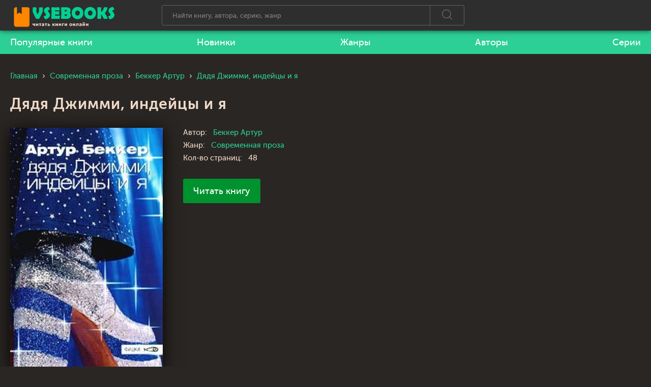

--- FILE ---
content_type: text/html; charset=UTF-8
request_url: https://vsebooks.ru/book-30716-djadja-dzhimmi-indejcy-i-ja
body_size: 6223
content:
<!DOCTYPE html>
<html lang="ru_RU">
    <head>
        <meta charset="UTF-8">
        <meta http-equiv="X-UA-Compatible" content="IE=edge">
        <meta name="viewport" content="width=device-width, initial-scale=1, maximum-scale=1" />
                <title>Дядя Джимми, индейцы и я - Беккер Артур 📖 Читаем онлайн книгу ❗ бесплатно</title>
        <link rel="apple-touch-icon" sizes="57x57" href="/images/apple-icon-57x57.png">
        <link rel="apple-touch-icon" sizes="60x60" href="/images/apple-icon-60x60.png">
        <link rel="apple-touch-icon" sizes="72x72" href="/images/apple-icon-72x72.png">
        <link rel="apple-touch-icon" sizes="76x76" href="/images/apple-icon-76x76.png">
        <link rel="apple-touch-icon" sizes="114x114" href="/images/apple-icon-114x114.png">
        <link rel="apple-touch-icon" sizes="120x120" href="/images/apple-icon-120x120.png">
        <link rel="apple-touch-icon" sizes="144x144" href="/images/apple-icon-144x144.png">
        <link rel="apple-touch-icon" sizes="152x152" href="/images/apple-icon-152x152.png">
        <link rel="apple-touch-icon" sizes="180x180" href="/images/apple-icon-180x180.png">
        <link rel="icon" type="image/png" sizes="192x192"  href="/images/android-icon-192x192.png">
        <link rel="icon" type="image/png" sizes="32x32" href="/images/favicon-32x32.png">
        <link rel="icon" type="image/png" sizes="96x96" href="/images/favicon-96x96.png">
        <link rel="icon" type="image/png" sizes="16x16" href="/images/favicon-16x16.png">
        <link rel="manifest" href="/images/manifest.json">
        <meta name="msapplication-TileColor" content="#2a2623">
        <meta name="msapplication-TileImage" content="/images/ms-icon-144x144.png">
        <meta name="theme-color" content="#2a2623">
        <meta name="yandex-verification" content="5b0829cca2350ecb" />
        <meta name="description" content="Дядя Джимми, индейцы и я - Беккер Артур ️‍📚 читать книгу онлайн бесплатно ❗️❗️ и без регистрации полностью (целиком) на пк и телефоне. Краткое содержание и отзывы о книге ❗">
<meta name="keywords" content="Дядя Джимми, индейцы и я,Беккер Артур,читать, книги, книгу, бесплатно, онлайн, библиотека, читать книги онлайн, читать книги бесплатно">
<meta name="robots" content="index,follow">
<meta http-equiv="Cache-Control" content="max-age=604800, must-revalidate">
<meta http-equiv="expires" content="0">
<meta property="og:title" content="Дядя Джимми, индейцы и я - Беккер Артур 📖 Читаем онлайн книгу ❗ бесплатно">
<meta property="og:site_name" content="📚 Все книги - Бесплатная Онлайн Библиотека | Читать Книги Онлайн Бесплатно и без регистрации">
<meta property="og:url" content="https://vsebooks.ru/book-30716-djadja-dzhimmi-indejcy-i-ja">
<meta property="og:type" content="website">
<meta property="og:locale" content="ru_RU">
<meta property="og:description" content="Дядя Джимми, индейцы и я - Беккер Артур ️‍📚 читать книгу онлайн бесплатно ❗️❗️ и без регистрации полностью (целиком) на пк и телефоне. Краткое содержание и отзывы о книге ❗">
<meta property="og:image" content="https://vsebooks.ru/images/books/3/0/7/1/6/djadja-dzhimmi-indejcy-i-ja.jpg">
<meta name="csrf-param" content="_csrf-frontend">
<meta name="csrf-token" content="JZne8s5e2noKPB_Gl3UJ4777L-n3NMM9U-cpLyPxQywX7euKvC_rD2VKfrDdED7b9592q4MEkV4cvUgcGrQiZA==">

<link href="https://vsebooks.ru/book-30716-djadja-dzhimmi-indejcy-i-ja" rel="canonical">
<link href="https://vsebooks.ru/images/books/3/0/7/1/6/djadja-dzhimmi-indejcy-i-ja.jpg" rel="image_src">
<link href="/assets/668d19f6/css/comment.css?v=1" rel="stylesheet">
<link href="/assets/2e472c4a/css/bootstrap.css?v=1621521255" rel="stylesheet">
<link href="/css/site.css?v=1623774633" rel="stylesheet">
<link href="/css/adapt.css?v=1614960494" rel="stylesheet">    </head>
    <body>
        
        <div class="viewport-wrapper">
            <header class="site-header fixed">
                <div class="top">
                    <div class="wrapper">
                        <div class="logo">
                            <a href="/"><img src="/images/logo-vsebooks.png" alt="vsebooks.ru"></a>
                        </div>
                        <div class="search">
                            <div class="form">
                                <form action="/search/" method="get">
                                    <input type="text" name="text" maxlength="150" autocapitalize="off" autocomplete="off" autocorrect="off" placeholder="Найти книгу, автора, серию, жанр" value="">
                                    <button type="submit"><span class="icon-search"></span></button>
                                </form>
                            </div>
                            <div class="close ic-a"></div>
                        </div>
                        <div class="search-bt ic-a"><span class="ic-a">Поиск</span></div>
                        <div class="search-res">
                            <div class="inner"></div>
                        </div>
                        <!--
                        <div class="cab-log"><a href="" class="login open-login ic-a"><span>Войти на сайт</span></a><a href="/register/" class="register"><span>Регистрация</span></a>
                            <div class="notice open-login">Чтобы воспользоваться этой функцией необходимо авторизоваться!</div>
                        </div>
                        -->
                        <div class="menu-bt"><span></span></div>
                    </div>
                </div>
                <div class="bot">
                    <div class="wrapper">
                        <nav class="menu">
                            <ul>
                                <li><a href="/best/"><span>Популярные книги</span></a></li>
                                <li><a href="/new/"><span>Новинки</span></a></li>
                                <li><a href="/genres/"><span>Жанры</span></a></li>
                                <li><a href="/author/"><span>Авторы</span></a></li>
                                <li><a href="/series/"><span>Серии</span></a></li>
                            </ul>
                        </nav>
                    </div>
                </div>
            </header>

            
                                                <div class="site-body wrapper">
    <ul class="breadcrumbs" itemscope="itemscope" itemtype="https://schema.org/BreadcrumbList">
        <li class="ic-a" itemtype="https://schema.org/ListItem" itemscope="itemscope" itemprop="itemListElement"><a href="/" itemprop="item"><span itemprop="name">Главная</span></a>
            <meta itemprop="position" content="1">
        </li>
                <li class="ic-a" itemtype="https://schema.org/ListItem" itemscope="itemscope" itemprop="itemListElement"><a href="/genre/58-sovremennaya-proza" itemprop="item"><span itemprop="name">Современная проза
																	</span></a>
            <meta itemprop="position" content="1">
        </li>
                <li class="ic-a" itemtype="https://schema.org/ListItem" itemscope="itemscope" itemprop="itemListElement"><a href="/author/Беккер Артур/" itemprop="item"><span itemprop="name">Беккер Артур</span></a>
            <meta itemprop="position" content="1">
        </li>
        <li class="ic-a" itemtype="https://schema.org/ListItem" itemscope="itemscope" itemprop="itemListElement"><span><span itemprop="name">Дядя Джимми, индейцы и я</span></span>
            <meta itemprop="position" content="2">
        </li>
    </ul>
    <div class="book-detail" itemtype="http://schema.org/Book" itemscope="itemscope">
        <h1 itemprop="name">Дядя Джимми, индейцы и я</h1>
        <div class="block">
            <div class="img" id="poster">
                <a href="https://vsebooks.ru/bookread/30716">
                    <noscript><img src="/images/books/3/0/7/1/6/djadja-dzhimmi-indejcy-i-ja.jpg" alt="Дядя Джимми, индейцы и я" itemprop="image" /></noscript>
                    <script type="text/javascript">
                        document.write("<img src=\"/images/books/3/0/7/1/6/djadja-dzhimmi-indejcy-i-ja.jpg\" alt=\"Дядя Джимми, индейцы и я\" itemprop=\"image\" id=\"poster-img\"/>");

                        function calc() {
                            var p = document.getElementById('poster');
                            var p_i = document.getElementById('poster-img');
                            var n_w = p.clientWidth || p.offsetWidth;
                            var s_w = 1500;
                            var s_h = 2377;
                            var n_h = Math.round(n_w / (s_w / s_h));
                            p_i.style.width = n_w + "px";
                            p_i.style.height = n_h + "px";
                        }
                        calc();
                        window.onresize = function (event) {
                            calc();
                        };
                    </script>

                </a>
            </div>
            <div class="entry">
                <div class="char">
                    <div class="item">
                        <div class="level">Автор:</div>
                        <div class="value"><a href="/author/Беккер Артур/" itemprop="author">Беккер Артур</a></div>
                    </div>
                                        <div class="item">
                        <div class="level">Жанр:</div>
                        <div class="value">
                            <a href="/genre/58-sovremennaya-proza">Современная проза
																	</a>                        </div>
                    </div>
                                        <div class="item">
                        <div class="level">Кол-во страниц:</div>
                        <div class="value">48</div>
                    </div>
                    
                </div>
<!--                <div class="book-detail__book-opt book-opt">
                    <div class="book-opt__basic">
                        <div class="ratingb" data-cur="0" itemtype="http://schema.org/AggregateRating" itemscope="" itemprop="aggregateRating">
                            <meta content="1" itemprop="worstRating">
                            <meta content="5" itemprop="bestRating">
                            <div class="stars">
                                <div style="width: 0px;"></div><span data-mark="1" data-id="30716" class="r-1"></span><span data-mark="2" data-id="30716" class="r-2"></span><span data-mark="3" data-id="30716" class="r-3"></span><span data-mark="4" data-id="30716" class="r-4"></span><span data-mark="5" data-id="30716" class="r-5"></span></div>
                            <div class="num">0</div>
                            <div class="txt">пока нет оценок</div>
                        </div>
                    </div>
                    <div class="action">
                        <div class="item item-wish"><span class="user-add-book ic-a" data-bookid="30716" data-type="2">Хочу прочитать</span></div>
                        <div class="item item-read"><span class="user-add-book ic-a" data-bookid="30716" data-type="3">Прочитал</span></div>
                        <div class="item item-like"><span class="ic-a user-add-book" data-bookid="30716" data-type="1" title="Любимая книга"></span></div>
                    </div>
                </div>-->
                <div class="partner"><a href="https://vsebooks.ru/bookread/30716" rel="nofollow">Читать книгу</a></div>
            </div>
        </div>
        <div class="menu">
            <div class="inner">
                <div class="box">
                    <a data-menu="detail" href="" class="active">Все о книге</a>
                </div>
            </div>
            <div class="progressbar"></div>
        </div>
    </div>
    <div class="book-content">
        <div class="book-bot">
            <div class="annotation">
                <div class="text" itemprop="description">
                    <p>
		Два неунывающих польских эмигранта пытаются найти свое счастье в Канаде, которая представляется им землей обетованной…</p>                </div>
                <div class="share">
                    <script src="https://cdn.jsdelivr.net/npm/yandex-share2/share.js"></script>
                    <div class="ya-share2" data-services="vkontakte,facebook,odnoklassniki,pinterest,twitter" data-image="/images/books/3/0/7/1/6/djadja-dzhimmi-indejcy-i-ja.jpg"></div>
                </div>
            </div>
        </div>

        <div class="book-similar">
            <div class="title-line">
                <div>Реклама</div>
            </div>
            <div class="wrap">
                
            </div>
        </div>
        <div class="book-com book-comment">
            <div class="title-line">
                <div>Отзывы</div>
            </div>
            
                        <div class="comments row">
    <div class="col-md-11 col-sm-11">
        <div class="title-block clearfix">
<!--            <h3 class="h3-body-title"></h3>-->

            <!--<div class="title-seperator"></div>-->
        </div>
                <ol class="comments-list">
            <div id="w0" class="list-view"><div class="empty">Ничего не найдено.</div></div>        </ol>
        <div class="comment-form-container">
    
        <form id="comment-form" class="comment-box" action="/comment/default/create" method="post">
<input type="hidden" name="_csrf-frontend" value="JZne8s5e2noKPB_Gl3UJ4777L-n3NMM9U-cpLyPxQywX7euKvC_rD2VKfrDdED7b9592q4MEkV4cvUgcGrQiZA==">        <input type="hidden" name="entityData" value="[base64]/aLKszYPLpPnnIu9Xtpe5ichv0L0cvrhCFNYseMjgcY8GOoIzJmgvhJgr54wADTaR/w9uPc2+ck8lkYIQg9NKouBEObUrCSJ6GjohGTgWHphWOoQ88uKh1w==">                    <div class="form-group field-commentmodel-anonymoususername required">
<input type="text" id="commentmodel-anonymoususername" class="form-control" name="CommentModel[anonymousUsername]" placeholder="Ваше имя" data-comment="anonymousUsername" aria-required="true"><div class="help-block"></div>
</div>                <div class="form-group field-commentmodel-content required">
<textarea id="commentmodel-content" class="form-control" name="CommentModel[content]" rows="4" placeholder="Текст отзыва" data-comment="content" aria-required="true"></textarea><div class="help-block"></div>
</div>        <div class="form-group field-commentmodel-parentid">
<input type="hidden" id="commentmodel-parentid" class="form-control" name="CommentModel[parentId]" data-comment="parent-id">
</div>        <div class="form-group field-commentmodel-recaptcha required">
<label class="control-label" for="commentmodel-recaptcha"></label>
<input type="hidden" id="commentmodel-recaptcha" class="form-control" name="CommentModel[reCaptcha]" aria-required="true"><div id="commentmodel-recaptcha-recaptcha-comment-form" class="g-recaptcha" data-sitekey="6LeszDUbAAAAAEQF7PIZSAmT_47YLhokUt1trEyD" data-input-id="commentmodel-recaptcha" data-form-id="comment-form"></div>

<div class="help-block"></div>
</div>                <div class="comment-box-partial">
            <div class="button-container show">
                <a id="cancel-reply" class="pull-right" href="#" data-action="cancel-reply">Click here to cancel reply.</a><button type="submit" class="btn btn-primary comment-submit">Прокомментировать</button>            </div>
        </div>
        </form>        <div class="clearfix"></div>
    </div>    </div>
</div>            <ul></ul>
<!--            <div class="new">
                <div class="stitle stitle_xs">Новый отзыв</div>
                <div class="form">
                    <form action="/book/ajax/comment/35665/" method="POST" class="comment">
                        <div class="item">
                            <input type="text" name="name" placeholder="Ваше имя">
                        </div>
                        <div class="item">
                            <textarea name="text" placeholder="Текст отзыва"></textarea>
                        </div>
                        <div class="item">
                            <div class="g-recaptcha" id="g-recaptcha" data-sitekey="6LfxGigTAAAAAGpBea1W7DN5zSc-9i9jlKrqdk4X">
                                <div style="width: 304px; height: 78px;">
                                    <div>
                                        <iframe src="https://www.google.com/recaptcha/api2/anchor?ar=1&amp;k=6LfxGigTAAAAAGpBea1W7DN5zSc-9i9jlKrqdk4X&amp;co=aHR0cHM6Ly9ydXdhcGEubmV0OjQ0Mw..&amp;hl=ru&amp;v=2Mfykwl2mlvyQZQ3PEgoH710&amp;size=normal&amp;cb=5wkjlfw9cur" width="304" height="78" role="presentation" name="a-1hh86ztzuiy4" frameborder="0" scrolling="no" sandbox="allow-forms allow-popups allow-same-origin allow-scripts allow-top-navigation allow-modals allow-popups-to-escape-sandbox"></iframe>
                                    </div>
                                    <textarea id="g-recaptcha-response" name="g-recaptcha-response" class="g-recaptcha-response" style="width: 250px; height: 40px; border: 1px solid rgb(193, 193, 193); margin: 10px 25px; padding: 0px; resize: none; display: none;"></textarea>
                                </div>
                                <iframe style="display: none;"></iframe>
                            </div>
                        </div>
                        <div class="bt">
                            <button type="submit">Отправить</button>
                        </div>
                    </form>
                </div>
            </div>-->
        </div>
    </div>
</div>
<script type="application/ld+json">
{
      "@context": "https://schema.org",
      "@type": "WebPage",
      "mainEntity":{
              "@type": "Book",
              "author": "https://bukvateka.info/author/Беккер Артур/",
              "bookFormat": "http://schema.org/EBook",
              "datePublished": "2000-01-01 00:00:00",
              "image": "/images/books/3/0/7/1/6/djadja-dzhimmi-indejcy-i-ja.jpg",
              "name": "Дядя Джимми, индейцы и я - Беккер Артур",
              "numberOfPages": "48",
              "aggregateRating": {
                "@type": "AggregateRating",
                "ratingValue": "5",
                "reviewCount": "83"
              }
            }
    }
</script>            
        </div>

        <footer class="site-footer">
            <div class="wrapper">
                <div class="copy">© 2021 <a href="https://vsebooks.ru/">vsebooks.ru</a></div>
                <div class="menu">
                    <ul>
                        <li><a href="/about/">Правообладателям</a></li>
                    </ul>
                </div>
                <div class="counter">
                </div>

            </div>
        </footer>
<script type="text/javascript">var userIsAuth = function(){return false;};</script>
<script type="application/ld+json">
    {
        "@context" : "http://schema.org",
          "@type" : "Organization",
          "name" : "Читать книги онлайн БЕСПЛАТНО vsebooks.ru",
          "url" : "https://vsebooks.ru/"          
    } 
</script>
<script src="//www.google.com/recaptcha/api.js?hl=ru_RU&amp;render=explicit&amp;onload=recaptchaOnloadCallback" async defer></script>
<script src="/assets/a1a0162a/jquery.js?v=1621521255"></script>
<script src="/assets/35feac97/yii.js?v=1621521255"></script>
<script src="/assets/668d19f6/js/comment.js?v=1623774434"></script>
<script src="/assets/35feac97/yii.activeForm.js?v=1621521255"></script>
<script src="/js/jquery.placeholder.min.js?v=1613149024"></script>
<script src="/js/jquery.form.min.js?v=1613149023"></script>
<script src="/js/jquery.toShowHide.js?v=1613149023"></script>
<script src="/js/slick.min.js?v=1613149022"></script>
<script src="/js/jquery.fancybox.min.js?v=1613149022"></script>
<script src="/js/main.js?v=1614876271"></script>
<script>function recaptchaOnloadCallback() {
    "use strict";
    jQuery(".g-recaptcha").each(function () {
        const reCaptcha = jQuery(this);
        if (reCaptcha.data("recaptcha-client-id") === undefined) {
            const recaptchaClientId = grecaptcha.render(reCaptcha.attr("id"), {
                "callback": function (response) {
                    if (reCaptcha.data("form-id") !== "") {
                        jQuery("#" + reCaptcha.data("input-id"), "#" + reCaptcha.data("form-id")).val(response)
                            .trigger("change");
                    } else {
                        jQuery("#" + reCaptcha.data("input-id")).val(response).trigger("change");
                    }

                    if (reCaptcha.attr("data-callback")) {
                        eval("(" + reCaptcha.attr("data-callback") + ")(response)");
                    }
                },
                "expired-callback": function () {
                    if (reCaptcha.data("form-id") !== "") {
                        jQuery("#" + reCaptcha.data("input-id"), "#" + reCaptcha.data("form-id")).val("");
                    } else {
                        jQuery("#" + reCaptcha.data("input-id")).val("");
                    }

                    if (reCaptcha.attr("data-expired-callback")) {
                        eval("(" + reCaptcha.attr("data-expired-callback") + ")()");
                    }
                },
            });
            reCaptcha.data("recaptcha-client-id", recaptchaClientId);
        }
    });
}</script>
<script>jQuery(function ($) {
jQuery.comment([]);
jQuery('#comment-form').yiiActiveForm([{"id":"commentmodel-anonymoususername","name":"anonymousUsername","container":".field-commentmodel-anonymoususername","input":"#commentmodel-anonymoususername","enableAjaxValidation":true,"validateOnChange":false,"validateOnBlur":false},{"id":"commentmodel-content","name":"content","container":".field-commentmodel-content","input":"#commentmodel-content","enableAjaxValidation":true,"validateOnChange":false,"validateOnBlur":false},{"id":"commentmodel-parentid","name":"parentId","container":".field-commentmodel-parentid","input":"#commentmodel-parentid","enableAjaxValidation":true,"validateOnChange":false,"validateOnBlur":false},{"id":"commentmodel-recaptcha","name":"reCaptcha","container":".field-commentmodel-recaptcha","input":"#commentmodel-recaptcha","enableAjaxValidation":true,"validateOnChange":false,"validateOnBlur":false}], []);
});</script>    <!-- Yandex.Metrika counter --> <script type="text/javascript" > (function(m,e,t,r,i,k,a){m[i]=m[i]||function(){(m[i].a=m[i].a||[]).push(arguments)}; m[i].l=1*new Date();k=e.createElement(t),a=e.getElementsByTagName(t)[0],k.async=1,k.src=r,a.parentNode.insertBefore(k,a)}) (window, document, "script", "https://cdn.jsdelivr.net/npm/yandex-metrica-watch/tag.js", "ym"); ym(80962861, "init", { clickmap:true, trackLinks:true, accurateTrackBounce:true }); </script> <noscript><div><img src="https://mc.yandex.ru/watch/80962861" style="position:absolute; left:-9999px;" alt="" /></div></noscript> <!-- /Yandex.Metrika counter -->
    </body>
</html>


--- FILE ---
content_type: text/html; charset=utf-8
request_url: https://www.google.com/recaptcha/api2/anchor?ar=1&k=6LeszDUbAAAAAEQF7PIZSAmT_47YLhokUt1trEyD&co=aHR0cHM6Ly92c2Vib29rcy5ydTo0NDM.&hl=ru&v=PoyoqOPhxBO7pBk68S4YbpHZ&size=normal&anchor-ms=20000&execute-ms=30000&cb=pnrva6migrj1
body_size: 49642
content:
<!DOCTYPE HTML><html dir="ltr" lang="ru"><head><meta http-equiv="Content-Type" content="text/html; charset=UTF-8">
<meta http-equiv="X-UA-Compatible" content="IE=edge">
<title>reCAPTCHA</title>
<style type="text/css">
/* cyrillic-ext */
@font-face {
  font-family: 'Roboto';
  font-style: normal;
  font-weight: 400;
  font-stretch: 100%;
  src: url(//fonts.gstatic.com/s/roboto/v48/KFO7CnqEu92Fr1ME7kSn66aGLdTylUAMa3GUBHMdazTgWw.woff2) format('woff2');
  unicode-range: U+0460-052F, U+1C80-1C8A, U+20B4, U+2DE0-2DFF, U+A640-A69F, U+FE2E-FE2F;
}
/* cyrillic */
@font-face {
  font-family: 'Roboto';
  font-style: normal;
  font-weight: 400;
  font-stretch: 100%;
  src: url(//fonts.gstatic.com/s/roboto/v48/KFO7CnqEu92Fr1ME7kSn66aGLdTylUAMa3iUBHMdazTgWw.woff2) format('woff2');
  unicode-range: U+0301, U+0400-045F, U+0490-0491, U+04B0-04B1, U+2116;
}
/* greek-ext */
@font-face {
  font-family: 'Roboto';
  font-style: normal;
  font-weight: 400;
  font-stretch: 100%;
  src: url(//fonts.gstatic.com/s/roboto/v48/KFO7CnqEu92Fr1ME7kSn66aGLdTylUAMa3CUBHMdazTgWw.woff2) format('woff2');
  unicode-range: U+1F00-1FFF;
}
/* greek */
@font-face {
  font-family: 'Roboto';
  font-style: normal;
  font-weight: 400;
  font-stretch: 100%;
  src: url(//fonts.gstatic.com/s/roboto/v48/KFO7CnqEu92Fr1ME7kSn66aGLdTylUAMa3-UBHMdazTgWw.woff2) format('woff2');
  unicode-range: U+0370-0377, U+037A-037F, U+0384-038A, U+038C, U+038E-03A1, U+03A3-03FF;
}
/* math */
@font-face {
  font-family: 'Roboto';
  font-style: normal;
  font-weight: 400;
  font-stretch: 100%;
  src: url(//fonts.gstatic.com/s/roboto/v48/KFO7CnqEu92Fr1ME7kSn66aGLdTylUAMawCUBHMdazTgWw.woff2) format('woff2');
  unicode-range: U+0302-0303, U+0305, U+0307-0308, U+0310, U+0312, U+0315, U+031A, U+0326-0327, U+032C, U+032F-0330, U+0332-0333, U+0338, U+033A, U+0346, U+034D, U+0391-03A1, U+03A3-03A9, U+03B1-03C9, U+03D1, U+03D5-03D6, U+03F0-03F1, U+03F4-03F5, U+2016-2017, U+2034-2038, U+203C, U+2040, U+2043, U+2047, U+2050, U+2057, U+205F, U+2070-2071, U+2074-208E, U+2090-209C, U+20D0-20DC, U+20E1, U+20E5-20EF, U+2100-2112, U+2114-2115, U+2117-2121, U+2123-214F, U+2190, U+2192, U+2194-21AE, U+21B0-21E5, U+21F1-21F2, U+21F4-2211, U+2213-2214, U+2216-22FF, U+2308-230B, U+2310, U+2319, U+231C-2321, U+2336-237A, U+237C, U+2395, U+239B-23B7, U+23D0, U+23DC-23E1, U+2474-2475, U+25AF, U+25B3, U+25B7, U+25BD, U+25C1, U+25CA, U+25CC, U+25FB, U+266D-266F, U+27C0-27FF, U+2900-2AFF, U+2B0E-2B11, U+2B30-2B4C, U+2BFE, U+3030, U+FF5B, U+FF5D, U+1D400-1D7FF, U+1EE00-1EEFF;
}
/* symbols */
@font-face {
  font-family: 'Roboto';
  font-style: normal;
  font-weight: 400;
  font-stretch: 100%;
  src: url(//fonts.gstatic.com/s/roboto/v48/KFO7CnqEu92Fr1ME7kSn66aGLdTylUAMaxKUBHMdazTgWw.woff2) format('woff2');
  unicode-range: U+0001-000C, U+000E-001F, U+007F-009F, U+20DD-20E0, U+20E2-20E4, U+2150-218F, U+2190, U+2192, U+2194-2199, U+21AF, U+21E6-21F0, U+21F3, U+2218-2219, U+2299, U+22C4-22C6, U+2300-243F, U+2440-244A, U+2460-24FF, U+25A0-27BF, U+2800-28FF, U+2921-2922, U+2981, U+29BF, U+29EB, U+2B00-2BFF, U+4DC0-4DFF, U+FFF9-FFFB, U+10140-1018E, U+10190-1019C, U+101A0, U+101D0-101FD, U+102E0-102FB, U+10E60-10E7E, U+1D2C0-1D2D3, U+1D2E0-1D37F, U+1F000-1F0FF, U+1F100-1F1AD, U+1F1E6-1F1FF, U+1F30D-1F30F, U+1F315, U+1F31C, U+1F31E, U+1F320-1F32C, U+1F336, U+1F378, U+1F37D, U+1F382, U+1F393-1F39F, U+1F3A7-1F3A8, U+1F3AC-1F3AF, U+1F3C2, U+1F3C4-1F3C6, U+1F3CA-1F3CE, U+1F3D4-1F3E0, U+1F3ED, U+1F3F1-1F3F3, U+1F3F5-1F3F7, U+1F408, U+1F415, U+1F41F, U+1F426, U+1F43F, U+1F441-1F442, U+1F444, U+1F446-1F449, U+1F44C-1F44E, U+1F453, U+1F46A, U+1F47D, U+1F4A3, U+1F4B0, U+1F4B3, U+1F4B9, U+1F4BB, U+1F4BF, U+1F4C8-1F4CB, U+1F4D6, U+1F4DA, U+1F4DF, U+1F4E3-1F4E6, U+1F4EA-1F4ED, U+1F4F7, U+1F4F9-1F4FB, U+1F4FD-1F4FE, U+1F503, U+1F507-1F50B, U+1F50D, U+1F512-1F513, U+1F53E-1F54A, U+1F54F-1F5FA, U+1F610, U+1F650-1F67F, U+1F687, U+1F68D, U+1F691, U+1F694, U+1F698, U+1F6AD, U+1F6B2, U+1F6B9-1F6BA, U+1F6BC, U+1F6C6-1F6CF, U+1F6D3-1F6D7, U+1F6E0-1F6EA, U+1F6F0-1F6F3, U+1F6F7-1F6FC, U+1F700-1F7FF, U+1F800-1F80B, U+1F810-1F847, U+1F850-1F859, U+1F860-1F887, U+1F890-1F8AD, U+1F8B0-1F8BB, U+1F8C0-1F8C1, U+1F900-1F90B, U+1F93B, U+1F946, U+1F984, U+1F996, U+1F9E9, U+1FA00-1FA6F, U+1FA70-1FA7C, U+1FA80-1FA89, U+1FA8F-1FAC6, U+1FACE-1FADC, U+1FADF-1FAE9, U+1FAF0-1FAF8, U+1FB00-1FBFF;
}
/* vietnamese */
@font-face {
  font-family: 'Roboto';
  font-style: normal;
  font-weight: 400;
  font-stretch: 100%;
  src: url(//fonts.gstatic.com/s/roboto/v48/KFO7CnqEu92Fr1ME7kSn66aGLdTylUAMa3OUBHMdazTgWw.woff2) format('woff2');
  unicode-range: U+0102-0103, U+0110-0111, U+0128-0129, U+0168-0169, U+01A0-01A1, U+01AF-01B0, U+0300-0301, U+0303-0304, U+0308-0309, U+0323, U+0329, U+1EA0-1EF9, U+20AB;
}
/* latin-ext */
@font-face {
  font-family: 'Roboto';
  font-style: normal;
  font-weight: 400;
  font-stretch: 100%;
  src: url(//fonts.gstatic.com/s/roboto/v48/KFO7CnqEu92Fr1ME7kSn66aGLdTylUAMa3KUBHMdazTgWw.woff2) format('woff2');
  unicode-range: U+0100-02BA, U+02BD-02C5, U+02C7-02CC, U+02CE-02D7, U+02DD-02FF, U+0304, U+0308, U+0329, U+1D00-1DBF, U+1E00-1E9F, U+1EF2-1EFF, U+2020, U+20A0-20AB, U+20AD-20C0, U+2113, U+2C60-2C7F, U+A720-A7FF;
}
/* latin */
@font-face {
  font-family: 'Roboto';
  font-style: normal;
  font-weight: 400;
  font-stretch: 100%;
  src: url(//fonts.gstatic.com/s/roboto/v48/KFO7CnqEu92Fr1ME7kSn66aGLdTylUAMa3yUBHMdazQ.woff2) format('woff2');
  unicode-range: U+0000-00FF, U+0131, U+0152-0153, U+02BB-02BC, U+02C6, U+02DA, U+02DC, U+0304, U+0308, U+0329, U+2000-206F, U+20AC, U+2122, U+2191, U+2193, U+2212, U+2215, U+FEFF, U+FFFD;
}
/* cyrillic-ext */
@font-face {
  font-family: 'Roboto';
  font-style: normal;
  font-weight: 500;
  font-stretch: 100%;
  src: url(//fonts.gstatic.com/s/roboto/v48/KFO7CnqEu92Fr1ME7kSn66aGLdTylUAMa3GUBHMdazTgWw.woff2) format('woff2');
  unicode-range: U+0460-052F, U+1C80-1C8A, U+20B4, U+2DE0-2DFF, U+A640-A69F, U+FE2E-FE2F;
}
/* cyrillic */
@font-face {
  font-family: 'Roboto';
  font-style: normal;
  font-weight: 500;
  font-stretch: 100%;
  src: url(//fonts.gstatic.com/s/roboto/v48/KFO7CnqEu92Fr1ME7kSn66aGLdTylUAMa3iUBHMdazTgWw.woff2) format('woff2');
  unicode-range: U+0301, U+0400-045F, U+0490-0491, U+04B0-04B1, U+2116;
}
/* greek-ext */
@font-face {
  font-family: 'Roboto';
  font-style: normal;
  font-weight: 500;
  font-stretch: 100%;
  src: url(//fonts.gstatic.com/s/roboto/v48/KFO7CnqEu92Fr1ME7kSn66aGLdTylUAMa3CUBHMdazTgWw.woff2) format('woff2');
  unicode-range: U+1F00-1FFF;
}
/* greek */
@font-face {
  font-family: 'Roboto';
  font-style: normal;
  font-weight: 500;
  font-stretch: 100%;
  src: url(//fonts.gstatic.com/s/roboto/v48/KFO7CnqEu92Fr1ME7kSn66aGLdTylUAMa3-UBHMdazTgWw.woff2) format('woff2');
  unicode-range: U+0370-0377, U+037A-037F, U+0384-038A, U+038C, U+038E-03A1, U+03A3-03FF;
}
/* math */
@font-face {
  font-family: 'Roboto';
  font-style: normal;
  font-weight: 500;
  font-stretch: 100%;
  src: url(//fonts.gstatic.com/s/roboto/v48/KFO7CnqEu92Fr1ME7kSn66aGLdTylUAMawCUBHMdazTgWw.woff2) format('woff2');
  unicode-range: U+0302-0303, U+0305, U+0307-0308, U+0310, U+0312, U+0315, U+031A, U+0326-0327, U+032C, U+032F-0330, U+0332-0333, U+0338, U+033A, U+0346, U+034D, U+0391-03A1, U+03A3-03A9, U+03B1-03C9, U+03D1, U+03D5-03D6, U+03F0-03F1, U+03F4-03F5, U+2016-2017, U+2034-2038, U+203C, U+2040, U+2043, U+2047, U+2050, U+2057, U+205F, U+2070-2071, U+2074-208E, U+2090-209C, U+20D0-20DC, U+20E1, U+20E5-20EF, U+2100-2112, U+2114-2115, U+2117-2121, U+2123-214F, U+2190, U+2192, U+2194-21AE, U+21B0-21E5, U+21F1-21F2, U+21F4-2211, U+2213-2214, U+2216-22FF, U+2308-230B, U+2310, U+2319, U+231C-2321, U+2336-237A, U+237C, U+2395, U+239B-23B7, U+23D0, U+23DC-23E1, U+2474-2475, U+25AF, U+25B3, U+25B7, U+25BD, U+25C1, U+25CA, U+25CC, U+25FB, U+266D-266F, U+27C0-27FF, U+2900-2AFF, U+2B0E-2B11, U+2B30-2B4C, U+2BFE, U+3030, U+FF5B, U+FF5D, U+1D400-1D7FF, U+1EE00-1EEFF;
}
/* symbols */
@font-face {
  font-family: 'Roboto';
  font-style: normal;
  font-weight: 500;
  font-stretch: 100%;
  src: url(//fonts.gstatic.com/s/roboto/v48/KFO7CnqEu92Fr1ME7kSn66aGLdTylUAMaxKUBHMdazTgWw.woff2) format('woff2');
  unicode-range: U+0001-000C, U+000E-001F, U+007F-009F, U+20DD-20E0, U+20E2-20E4, U+2150-218F, U+2190, U+2192, U+2194-2199, U+21AF, U+21E6-21F0, U+21F3, U+2218-2219, U+2299, U+22C4-22C6, U+2300-243F, U+2440-244A, U+2460-24FF, U+25A0-27BF, U+2800-28FF, U+2921-2922, U+2981, U+29BF, U+29EB, U+2B00-2BFF, U+4DC0-4DFF, U+FFF9-FFFB, U+10140-1018E, U+10190-1019C, U+101A0, U+101D0-101FD, U+102E0-102FB, U+10E60-10E7E, U+1D2C0-1D2D3, U+1D2E0-1D37F, U+1F000-1F0FF, U+1F100-1F1AD, U+1F1E6-1F1FF, U+1F30D-1F30F, U+1F315, U+1F31C, U+1F31E, U+1F320-1F32C, U+1F336, U+1F378, U+1F37D, U+1F382, U+1F393-1F39F, U+1F3A7-1F3A8, U+1F3AC-1F3AF, U+1F3C2, U+1F3C4-1F3C6, U+1F3CA-1F3CE, U+1F3D4-1F3E0, U+1F3ED, U+1F3F1-1F3F3, U+1F3F5-1F3F7, U+1F408, U+1F415, U+1F41F, U+1F426, U+1F43F, U+1F441-1F442, U+1F444, U+1F446-1F449, U+1F44C-1F44E, U+1F453, U+1F46A, U+1F47D, U+1F4A3, U+1F4B0, U+1F4B3, U+1F4B9, U+1F4BB, U+1F4BF, U+1F4C8-1F4CB, U+1F4D6, U+1F4DA, U+1F4DF, U+1F4E3-1F4E6, U+1F4EA-1F4ED, U+1F4F7, U+1F4F9-1F4FB, U+1F4FD-1F4FE, U+1F503, U+1F507-1F50B, U+1F50D, U+1F512-1F513, U+1F53E-1F54A, U+1F54F-1F5FA, U+1F610, U+1F650-1F67F, U+1F687, U+1F68D, U+1F691, U+1F694, U+1F698, U+1F6AD, U+1F6B2, U+1F6B9-1F6BA, U+1F6BC, U+1F6C6-1F6CF, U+1F6D3-1F6D7, U+1F6E0-1F6EA, U+1F6F0-1F6F3, U+1F6F7-1F6FC, U+1F700-1F7FF, U+1F800-1F80B, U+1F810-1F847, U+1F850-1F859, U+1F860-1F887, U+1F890-1F8AD, U+1F8B0-1F8BB, U+1F8C0-1F8C1, U+1F900-1F90B, U+1F93B, U+1F946, U+1F984, U+1F996, U+1F9E9, U+1FA00-1FA6F, U+1FA70-1FA7C, U+1FA80-1FA89, U+1FA8F-1FAC6, U+1FACE-1FADC, U+1FADF-1FAE9, U+1FAF0-1FAF8, U+1FB00-1FBFF;
}
/* vietnamese */
@font-face {
  font-family: 'Roboto';
  font-style: normal;
  font-weight: 500;
  font-stretch: 100%;
  src: url(//fonts.gstatic.com/s/roboto/v48/KFO7CnqEu92Fr1ME7kSn66aGLdTylUAMa3OUBHMdazTgWw.woff2) format('woff2');
  unicode-range: U+0102-0103, U+0110-0111, U+0128-0129, U+0168-0169, U+01A0-01A1, U+01AF-01B0, U+0300-0301, U+0303-0304, U+0308-0309, U+0323, U+0329, U+1EA0-1EF9, U+20AB;
}
/* latin-ext */
@font-face {
  font-family: 'Roboto';
  font-style: normal;
  font-weight: 500;
  font-stretch: 100%;
  src: url(//fonts.gstatic.com/s/roboto/v48/KFO7CnqEu92Fr1ME7kSn66aGLdTylUAMa3KUBHMdazTgWw.woff2) format('woff2');
  unicode-range: U+0100-02BA, U+02BD-02C5, U+02C7-02CC, U+02CE-02D7, U+02DD-02FF, U+0304, U+0308, U+0329, U+1D00-1DBF, U+1E00-1E9F, U+1EF2-1EFF, U+2020, U+20A0-20AB, U+20AD-20C0, U+2113, U+2C60-2C7F, U+A720-A7FF;
}
/* latin */
@font-face {
  font-family: 'Roboto';
  font-style: normal;
  font-weight: 500;
  font-stretch: 100%;
  src: url(//fonts.gstatic.com/s/roboto/v48/KFO7CnqEu92Fr1ME7kSn66aGLdTylUAMa3yUBHMdazQ.woff2) format('woff2');
  unicode-range: U+0000-00FF, U+0131, U+0152-0153, U+02BB-02BC, U+02C6, U+02DA, U+02DC, U+0304, U+0308, U+0329, U+2000-206F, U+20AC, U+2122, U+2191, U+2193, U+2212, U+2215, U+FEFF, U+FFFD;
}
/* cyrillic-ext */
@font-face {
  font-family: 'Roboto';
  font-style: normal;
  font-weight: 900;
  font-stretch: 100%;
  src: url(//fonts.gstatic.com/s/roboto/v48/KFO7CnqEu92Fr1ME7kSn66aGLdTylUAMa3GUBHMdazTgWw.woff2) format('woff2');
  unicode-range: U+0460-052F, U+1C80-1C8A, U+20B4, U+2DE0-2DFF, U+A640-A69F, U+FE2E-FE2F;
}
/* cyrillic */
@font-face {
  font-family: 'Roboto';
  font-style: normal;
  font-weight: 900;
  font-stretch: 100%;
  src: url(//fonts.gstatic.com/s/roboto/v48/KFO7CnqEu92Fr1ME7kSn66aGLdTylUAMa3iUBHMdazTgWw.woff2) format('woff2');
  unicode-range: U+0301, U+0400-045F, U+0490-0491, U+04B0-04B1, U+2116;
}
/* greek-ext */
@font-face {
  font-family: 'Roboto';
  font-style: normal;
  font-weight: 900;
  font-stretch: 100%;
  src: url(//fonts.gstatic.com/s/roboto/v48/KFO7CnqEu92Fr1ME7kSn66aGLdTylUAMa3CUBHMdazTgWw.woff2) format('woff2');
  unicode-range: U+1F00-1FFF;
}
/* greek */
@font-face {
  font-family: 'Roboto';
  font-style: normal;
  font-weight: 900;
  font-stretch: 100%;
  src: url(//fonts.gstatic.com/s/roboto/v48/KFO7CnqEu92Fr1ME7kSn66aGLdTylUAMa3-UBHMdazTgWw.woff2) format('woff2');
  unicode-range: U+0370-0377, U+037A-037F, U+0384-038A, U+038C, U+038E-03A1, U+03A3-03FF;
}
/* math */
@font-face {
  font-family: 'Roboto';
  font-style: normal;
  font-weight: 900;
  font-stretch: 100%;
  src: url(//fonts.gstatic.com/s/roboto/v48/KFO7CnqEu92Fr1ME7kSn66aGLdTylUAMawCUBHMdazTgWw.woff2) format('woff2');
  unicode-range: U+0302-0303, U+0305, U+0307-0308, U+0310, U+0312, U+0315, U+031A, U+0326-0327, U+032C, U+032F-0330, U+0332-0333, U+0338, U+033A, U+0346, U+034D, U+0391-03A1, U+03A3-03A9, U+03B1-03C9, U+03D1, U+03D5-03D6, U+03F0-03F1, U+03F4-03F5, U+2016-2017, U+2034-2038, U+203C, U+2040, U+2043, U+2047, U+2050, U+2057, U+205F, U+2070-2071, U+2074-208E, U+2090-209C, U+20D0-20DC, U+20E1, U+20E5-20EF, U+2100-2112, U+2114-2115, U+2117-2121, U+2123-214F, U+2190, U+2192, U+2194-21AE, U+21B0-21E5, U+21F1-21F2, U+21F4-2211, U+2213-2214, U+2216-22FF, U+2308-230B, U+2310, U+2319, U+231C-2321, U+2336-237A, U+237C, U+2395, U+239B-23B7, U+23D0, U+23DC-23E1, U+2474-2475, U+25AF, U+25B3, U+25B7, U+25BD, U+25C1, U+25CA, U+25CC, U+25FB, U+266D-266F, U+27C0-27FF, U+2900-2AFF, U+2B0E-2B11, U+2B30-2B4C, U+2BFE, U+3030, U+FF5B, U+FF5D, U+1D400-1D7FF, U+1EE00-1EEFF;
}
/* symbols */
@font-face {
  font-family: 'Roboto';
  font-style: normal;
  font-weight: 900;
  font-stretch: 100%;
  src: url(//fonts.gstatic.com/s/roboto/v48/KFO7CnqEu92Fr1ME7kSn66aGLdTylUAMaxKUBHMdazTgWw.woff2) format('woff2');
  unicode-range: U+0001-000C, U+000E-001F, U+007F-009F, U+20DD-20E0, U+20E2-20E4, U+2150-218F, U+2190, U+2192, U+2194-2199, U+21AF, U+21E6-21F0, U+21F3, U+2218-2219, U+2299, U+22C4-22C6, U+2300-243F, U+2440-244A, U+2460-24FF, U+25A0-27BF, U+2800-28FF, U+2921-2922, U+2981, U+29BF, U+29EB, U+2B00-2BFF, U+4DC0-4DFF, U+FFF9-FFFB, U+10140-1018E, U+10190-1019C, U+101A0, U+101D0-101FD, U+102E0-102FB, U+10E60-10E7E, U+1D2C0-1D2D3, U+1D2E0-1D37F, U+1F000-1F0FF, U+1F100-1F1AD, U+1F1E6-1F1FF, U+1F30D-1F30F, U+1F315, U+1F31C, U+1F31E, U+1F320-1F32C, U+1F336, U+1F378, U+1F37D, U+1F382, U+1F393-1F39F, U+1F3A7-1F3A8, U+1F3AC-1F3AF, U+1F3C2, U+1F3C4-1F3C6, U+1F3CA-1F3CE, U+1F3D4-1F3E0, U+1F3ED, U+1F3F1-1F3F3, U+1F3F5-1F3F7, U+1F408, U+1F415, U+1F41F, U+1F426, U+1F43F, U+1F441-1F442, U+1F444, U+1F446-1F449, U+1F44C-1F44E, U+1F453, U+1F46A, U+1F47D, U+1F4A3, U+1F4B0, U+1F4B3, U+1F4B9, U+1F4BB, U+1F4BF, U+1F4C8-1F4CB, U+1F4D6, U+1F4DA, U+1F4DF, U+1F4E3-1F4E6, U+1F4EA-1F4ED, U+1F4F7, U+1F4F9-1F4FB, U+1F4FD-1F4FE, U+1F503, U+1F507-1F50B, U+1F50D, U+1F512-1F513, U+1F53E-1F54A, U+1F54F-1F5FA, U+1F610, U+1F650-1F67F, U+1F687, U+1F68D, U+1F691, U+1F694, U+1F698, U+1F6AD, U+1F6B2, U+1F6B9-1F6BA, U+1F6BC, U+1F6C6-1F6CF, U+1F6D3-1F6D7, U+1F6E0-1F6EA, U+1F6F0-1F6F3, U+1F6F7-1F6FC, U+1F700-1F7FF, U+1F800-1F80B, U+1F810-1F847, U+1F850-1F859, U+1F860-1F887, U+1F890-1F8AD, U+1F8B0-1F8BB, U+1F8C0-1F8C1, U+1F900-1F90B, U+1F93B, U+1F946, U+1F984, U+1F996, U+1F9E9, U+1FA00-1FA6F, U+1FA70-1FA7C, U+1FA80-1FA89, U+1FA8F-1FAC6, U+1FACE-1FADC, U+1FADF-1FAE9, U+1FAF0-1FAF8, U+1FB00-1FBFF;
}
/* vietnamese */
@font-face {
  font-family: 'Roboto';
  font-style: normal;
  font-weight: 900;
  font-stretch: 100%;
  src: url(//fonts.gstatic.com/s/roboto/v48/KFO7CnqEu92Fr1ME7kSn66aGLdTylUAMa3OUBHMdazTgWw.woff2) format('woff2');
  unicode-range: U+0102-0103, U+0110-0111, U+0128-0129, U+0168-0169, U+01A0-01A1, U+01AF-01B0, U+0300-0301, U+0303-0304, U+0308-0309, U+0323, U+0329, U+1EA0-1EF9, U+20AB;
}
/* latin-ext */
@font-face {
  font-family: 'Roboto';
  font-style: normal;
  font-weight: 900;
  font-stretch: 100%;
  src: url(//fonts.gstatic.com/s/roboto/v48/KFO7CnqEu92Fr1ME7kSn66aGLdTylUAMa3KUBHMdazTgWw.woff2) format('woff2');
  unicode-range: U+0100-02BA, U+02BD-02C5, U+02C7-02CC, U+02CE-02D7, U+02DD-02FF, U+0304, U+0308, U+0329, U+1D00-1DBF, U+1E00-1E9F, U+1EF2-1EFF, U+2020, U+20A0-20AB, U+20AD-20C0, U+2113, U+2C60-2C7F, U+A720-A7FF;
}
/* latin */
@font-face {
  font-family: 'Roboto';
  font-style: normal;
  font-weight: 900;
  font-stretch: 100%;
  src: url(//fonts.gstatic.com/s/roboto/v48/KFO7CnqEu92Fr1ME7kSn66aGLdTylUAMa3yUBHMdazQ.woff2) format('woff2');
  unicode-range: U+0000-00FF, U+0131, U+0152-0153, U+02BB-02BC, U+02C6, U+02DA, U+02DC, U+0304, U+0308, U+0329, U+2000-206F, U+20AC, U+2122, U+2191, U+2193, U+2212, U+2215, U+FEFF, U+FFFD;
}

</style>
<link rel="stylesheet" type="text/css" href="https://www.gstatic.com/recaptcha/releases/PoyoqOPhxBO7pBk68S4YbpHZ/styles__ltr.css">
<script nonce="lDGMJpWmewFR8tP54n2EvA" type="text/javascript">window['__recaptcha_api'] = 'https://www.google.com/recaptcha/api2/';</script>
<script type="text/javascript" src="https://www.gstatic.com/recaptcha/releases/PoyoqOPhxBO7pBk68S4YbpHZ/recaptcha__ru.js" nonce="lDGMJpWmewFR8tP54n2EvA">
      
    </script></head>
<body><div id="rc-anchor-alert" class="rc-anchor-alert"></div>
<input type="hidden" id="recaptcha-token" value="[base64]">
<script type="text/javascript" nonce="lDGMJpWmewFR8tP54n2EvA">
      recaptcha.anchor.Main.init("[\x22ainput\x22,[\x22bgdata\x22,\x22\x22,\[base64]/[base64]/[base64]/bmV3IHJbeF0oY1swXSk6RT09Mj9uZXcgclt4XShjWzBdLGNbMV0pOkU9PTM/bmV3IHJbeF0oY1swXSxjWzFdLGNbMl0pOkU9PTQ/[base64]/[base64]/[base64]/[base64]/[base64]/[base64]/[base64]/[base64]\x22,\[base64]\\u003d\x22,\[base64]/Ch8KZDMOowqbDnsOFfsKLw7Y5NsKswpgMwrPCl8K2SG1mwqMzw5FAwoUKw6vDgcK0T8K2wqt8ZQDCh30bw4AkWQMKwokHw6XDpMOawqjDkcKQw5wzwoBTMU/DuMKCwrfDjHzClMOBbMKSw6vCpsKpScKZH8OATCTDs8KxVXrDpcK/DMOVUmXCt8O0UMOCw4hbf8Kpw6fCp1RPwqk0WyUCwpDDlWPDjcOJwpXDhsKRHyZhw6TDmMO1wpfCvHXCsAVEwrt5S8O/YsOqwrPCj8KKwonCskXCtMOdccKgKcK7wrDDgGtkVVh7V8KYbsKIIMKFwrnCjMObw48ew65lw5fCiQc6wr/CkEvDt2vCgE7CgV47w7PDo8KmIcKUwop/dxcfwpvClsO0DmnCg2B4wp0Cw6d3CMKBdHIuU8K6BGHDlhRZwpoTwoPDn8OdbcKVM8O6wrt5w4TCrsKlb8O1VMKMHcKCHm8owrnCi8KpdiDClWrDuMKic3UTUx4xMyTCqMOWBcOgw7N/LMKcw6puHFnClgvCs1XCq1bCrsOJeDzDg8OhNcKqw7IBb8KFHjbCnMKhEwQTccKoHgRFw4hNcsK1fA7DvsOfwq/CvTdDQcK0dz5lwoU/[base64]/Dv1giGcKQw5XCkMKfGXXDj0/[base64]/[base64]/w6XCiMKDw5thasKdDRnCo8O3HcKSVcKiwpIcw5DDgUlxwp7DuUNGw7fDlF9XVjXDu2TCh8K0wqTDjsObw7txDjIMw6jDv8KLUsKjw65ywqfCnMOGw5HDiMKHLsOQw5vCkmkNw7cWcw1jw4gCc8OscwAIw4U7wqvCmnQ/w7vCnsKGCRIWRjPDoB3CocKCw7zCucKVwpRzUmB8wobDog3CrcKIRF1dwoLCmsKXwqcRKX9Mw6PDnAfChMKQwpQpbcK1RMKzwpPDrmvDqsOKwodCw4tlJcOyw4o8T8KMw4fCn8KWwoPCqGbDpMKew4BgwqtVwo1Bf8OEw7QrwrXDjTx/DF/Dp8O7w5Y5QA0ew4DDux3CmsK+wodww7DDsWjDpwF+a33DmE7DnDwoLXPDvwbClsKDwqjCrsKJw4UoTcOqf8OLwpPDlCrCv3nCnB/DokbDvWXCn8Kiw6InwqZow7I0Qi3ClsKSwrPDqMO5w5bCkFnCnsKEw7VTFA4Ww4Mpw6M7dxjCgMO2w58ywrlWIkvDrcKlUcOgc2Ycw7MIc0fDg8KIw57DgcKcdFPCh1rCrcKpW8OaEcKnw4vDncK2RxwRwozCiMK6U8KtRy/CvHLCv8Ozwr8EH33CmQHCo8O8w5zDhHchc8KSw7oMw74gwrIpZhZvChI+w6/DqgIQN8Kow7Naw5pOw6vCncKIw5DDty8fwqFWwr8fNmRNwotkw4cwwoLDoD8Bw5vCgcOAw4NSXsOnfcOAwqE6wpXCqBzDgMOrw5DDj8KLwo8hYMOPw40FXcO6wqbDssKbwrJ7QMKFwqtJwqXCvQXCtMK/wpVrI8KKUFRAwqHCoMKODMKdYHFWUMOFw7p+VcK7UcKgw68nCTI6csOTJMK7wqghGMOPX8OBw6B2w7DDuizDmsOuw77CpXzDvsOHH2PCi8KYKsKGMcOVw7DDhz1cJMKTwprDs8K8OcOHwokww7fCsj0jw4A0T8KywqbCg8OaesOxfEbCjmc/VzJEXg/CvTbCscKxfWgVwpHDhFpawpjDl8Kkw57ClsOUCGHCiCTDiQ7DmVFmEcOxED1/wofCg8OAIMO7FU8fYcKbw5Usw4fDi8OFfsKGZ2zDqTfCmcK4HMOaJsOMw7k+w7DCsDMIecK/w4c/wrxBwr50w51Uw5kxwrPDj8K6cU7DoWtwcx3Chn/CnDwEBgFfwogUwqzDtMOkwqt8SMKQaxVmAcKVDsKgbcO9wo85wq8KQcOVOh5fwpfCusOvwqfDkA5VY1vCnT9DBMKENVnCkVjCrmfChMKjJsO1w7/Co8KIeMOfSBnCkMOIwpomw4saeMOowp7DqTjCtsO5VwFPwq4iwrLCkRfCqibCvCgSwrNXPz3CiMOLwoHDgMK3ZMOZwr7ClwTDmAV9eA/Coj4CUG5YwrLCtMOcJMKaw7dcw7fCmCbDtMOlABTCj8OLw5PCrGQqwotmwovDpDbDvsO2wqwAw7xyCB/DlR/Cm8KGw601w5nCm8OYw7rChcKcLTYTwrDDvTRSCmnCicKzMsOkFsKuwr9aaMOnJMK1woMBOXZVBg9ywqbDlX3Dv1QDCcOZRnXDksOMBnDCqcKeHcO+w449JGrCigpeXRTDoVZKwqVxwrXDoUVIw6g/IcO1clguE8Onw5cIwq58Vw0KKMKgw407asKYUMKsQ8OSSCDCtsOjw4hmw5DDpsOZw7PDi8KaUwbDs8KqMsK6AMKFG3HDtBvDtcOEw7/CjcOow4lAwqPDp8OBw4XCt8O+UFJ0D8Kowp1owpbCmGQmJVTDnRxUesOgw5jDpcODw50VRcOaGsOSbcK+w4jCsx5SDcOmw5LDvnPDgsOKTgoFwo/[base64]/[base64]/[base64]/CisKNw6zDuFrCmAFZG8O8wptkS8KQAF/[base64]/DtcK7Qxsbw6ZrwolQwq7DvCMFZcK1dlJCVGPCpsOWwpXDrmcWwrI/I1wkLTR8w50IKTM0w5xYw7BQW1hdwrnDvsKsw7bCiMK1wqBHNMK3wonCtMKXbR3DmX/[base64]/[base64]/DvCQtw5nCoAxYZsOrdcKVBcOeDMOGT2LCsygRw4vDgWfDmS9gGMKIw5UKw4/CvsO/ccKPDlbDnMK3S8OmTcK1w5nDjcKuMDJAcMO1w4bCvn/Cl08Xwp01QcKNwoDCrsKzBg0afMOEw6XDtS9MXcKpw5TCpFHDtcOow75weV1rwqXDljXCmMOew7QqwqjDgsK/[base64]/[base64]/CsMO/w5/CqDHDk8KQWcKAw6/ClsKpVsOgwojClGfDnMKWD2TDoWMMf8KgwoPCicK+MxRow6dCwqEnJnwtZMOjwp3DvsKjw67Cs3PCrcOUw4hoFhnCocKrRsK7wpvCqAQ9wrnCr8OawpkuQMOPwqdONsKvHjvDo8OMIwLDjWjCnzfClgDCksObw4c/woDDrk5MOCd6w7zDrRHClxx9YmY/D8ONDsKJYWvDi8KfPG41WALDi2fDtMOSw703wrbDmMK8wpMjw5Eyw6jCsyzDrcKkYwPCgEPCnnQTw5fDqMKzw7p/dcKgw4jDg3EMw73DvMKmwroIw7nDtVU2K8OdVHvDn8OUNsKIw6Q4w4ZuBl/DmsOZEAPCrTkXwp8WScOPwonDoj/[base64]/Dg8OYXcOlw6LDi8OISgHDkcKtcMOKw7TCrUF2wptpw4vDkMKiO1IZwprDsGc4w5rDh1XComw/eEvCoMKVw5PCnDZJw47DtcKXM2R8w6/DqBwPwpnCl24rw73CtMKlbcKVw6pNw4woWcKqCBfDtMKkG8OxZg/[base64]/Ct1dHPwTDgAfDkcOsw7bClHIHY8OiwrQvw6BswqDDucOcw7kHXMOWIishwrpuw5rCv8KmUgYXCz83w65fwoUlwojClmnCt8KYwogvJ8KVworChk/[base64]/w44qw7DDpWXCmBYKXVJcw4ENw7fCihJfens0Wgt+wrcTVSFdKsO7woLChTzCvlwKG8OMwpViwp0owpzDp8Kvwr8xMkDDhsKeJW/CkW0jwoVewq7CpsK6W8KAw6wzworCtl9BK8K5w5vDgE/[base64]/QUrDmWs6fx5gaMKZYcKowofDg8Oxw4w8AcOVw67DosOywrR2BxUsYcKfw5hyVMKSOUzCsVXDlAInScOew5PDogoZa0cVwqjDhwMkwqnDgXkfQ1cgFMO0dyt/w6vCh23CrsO8Y8Kqw7fDg2FAwohpeVEPfDvCgsOYw5sFwrvDg8OZEW1nVsKEUSzCmWLDi8KoOx0MFkfDmMKxOj5xYBkyw7kRw5fDsj3CisO+JsO9amXDkMOJcQfDk8KeHTgww4jCm37DqsKew4XDqMKPw5EGw7TDgsKMYT/[base64]/DjGzDisKJKWQBdBELw5oBN3dlwoVtLsOxPjJ9fRfCqcKXw4vDhcK2wrpIw6gmwoF/ZnPDiHnCkMKxUjpCw5pSRMOjc8KCwqogV8KlwpImw7R8GWcxw64+wowreMODKWzCsjfClCRFw7jClMKMwp3CncO4w77DkhzCl0HDmsKBPsKqw4TClsOTF8KVw4TCrCJzwoMsN8Krw7EAwqpiwo/CjMKXPsKuwrBEwogaS2/DqcOfwqDDvCQEwo7DtcKzPsOswqgMw5rDgVDDmcOyw5fCqcKYLCzDsyfDk8O/w7c7wrPDj8KEwqBLw4QHDH/Cu1jCk1/[base64]/[base64]/M8K0YBbCnMOiRMKrwp3DjMKTwr9+azzChnnDimgOwro1wqHDl8KESh7CoMOLFxbCgsOZbsO7QR3Cg1pVw41Pw63CqgQXSsOzdBZzwpMbaMOfwpXDlEzDjXLDonDDmcOHwrHDr8OEaMKFckIxwoBMY39TTcOlaA/CoMKFKMKyw6wbBQXDgic5a1DDhMOIw4YtVsK1bRxQw7Uiw4RWw7JJw7LCjn7DpcKuP081acOGWsOHeMKYbVtWwr3DrEsOw4tgQQnCkcO/woYBRmx9w7x7wovClMKqfMKvWS9pZGHCpMOGacO3NMKeLG8/Rn3CtMOjXMO0w5XDkyrDp1xfZX/DgT0OeHk+w5LDoB3DoDfDlnHCmMOJwq7DkMOoOMO+BsO/[base64]/CqQtFwoLDu8KLAAY8Mw98w7suwprDrx8JQ8O+an0Lw4XClcKVRsO7CyLCncO/XMOPwp/[base64]/Dm8KMdj1oFsObw7M6w7oMXQtHwoE6wr1XfS/DhQoHIcOMPcONf8K/wp4Hw7gEwrjDgkZSE2LDjwJMw6hdPHtga8KfwrXCsXI/TG/[base64]/YcKGw6h4w6NlwqHDpGTDhcOxXcOLWnplwqhnw6cGTX06wrp8wrzCsgYuw49+W8OWwpHDo8KgwpNNScO/Tihhwp4qHcOyw4rDkSXDqj5+AClow6ctwr3DgMO4w5fDk8KuwqfDtMKVRsK2wozDmERDD8KwQsKXwoFew7DDscOGUE7DhMOvFjfCpcO+Z8OtDwNiw6LCiSDCtFnDgMK/w5TDl8K4QEV/OMKww7NlW0RGwq7DgQA8VsK+w7rCuMKrO0vDmjx/GwLCnBnDn8KKwo7CqVzCgcKAw7PDrGjCjj3Cs2wMWMOMNn0nA23DrS8eX00MwpPCl8KhAGpyfmTDscOWwqt0GSw+cD/CmMOnw5vDpsKFw5LCghjDnMO0wprCsEp0w5/[base64]/ClMK0OcKvwq/DmUjCtGDDjsOgw7fDmydQMcO+PSnCgV/DrMO7w7TCvxoeVVnCiHPDnMK+E8KSw4zDkyTDplbCpwdNw77CjsKock7CqjsmSULDiMOpesKAJFDCvhTDusKFdcKuPcOGw7jDsEM0w6LDjcK5HQccw5zDmi7DoW1NwotSwqrDn0F3JR7CiAXCkg4SDXvDiSHDg1vCkAfDmRcuN19BJQDDmFwNL3llwqBYQcKaf3FfXx/Dg2hLwoZ4UsOWTsO8eVZ6esOiwpvCiT9qK8KkdMOxf8O8w4I4w60Jw47CqVA/[base64]/J8KQwqfDk8OMw6EdwoMVwp10c002EMKGwoAWHMKowp/DjMKYw5gEOcOlKRkUw4kfasKiw5HDig8ww4DDvjklwrk0worCp8OSwpLCpsKCw4XDpmczwo7ClBF2D2TClcO3w6oEEx4pHU/Cml7CtW15w5dMwrnDiU44wpTCtCvDmFDCoMKHT13Dk13DhRMfdB7CrcKqQkdLw7nCokvDhRfDnnZpw4PDnsOBwq7DgQJ2w6o2fsKWF8OowpvCoMOJUsK6Z8OvworDjMKVNsOlLcOgAMOiwqPCqMOJw5sqwqPDiiAVw4xLwpIjw64Owr7DgTLDpDPDhsOowqjCuG0/w7PDp8OYGVB8woHCvVfDlDHDv0TCr2gKwqAgw40rw4trDH1gN0ZYGcKtWMO/wp1Vw4XCtXAwIGQJwoTCh8KhCMKEa2Uewo7Di8Kxw6XDrsObw5wiw4jDg8ONBMKqw73Co8Ohbjx6w7XCiUjCiGHCi3fClyvCgk3Dmno/ZUA7w5NewqLDvxE5wqfCuMKrw4bDq8OQw6QWwp4IR8O+woRhdG4/w6QhI8OLwow/w44aByM4w4Q4JlbCosOoZBULwp/[base64]/w5geUMO6CMOoQgPDgMOTKQbCrRfDmcKBfyDCoBtKwp1ZwqnCusO1ZhvDg8OfwphnwrzCrC7DtXzCn8O5ACMHQMKxScKxwrLCusKyXMOvbSVXBSk8wr/CrHbCn8Ogw6rCrsKgYcO4EArDjUQkw7jCmsKcwozDgMKCRmnCsnRqwpvCucK9wrpTWDzDgwkMw5Qlw6fDsho4Y8OEaE7DrMKTwrdVTSNIasK7wpYDw7zCicO1wp1kwrrDoQZowrZ2J8KoUsOqwpITw5vDt8KSwq7CqkR6JgPDllhcIMOsw4rCvkABDcK/[base64]/Dl8OKw6fDoBfCqcOpAlHDjMKTwqBqw5NJShNpfBDDmsO0E8OiV2ZuEMO+w4ZawpDDuw7Dhlg7w4zCs8ORB8KUMHvDgHBfw4FHwq7DqMKPV1rCi1BVKcOVwojDmsODScOdw4nCvm/DgE8TXcKQMBFjDcONLsKiwqtYwo01wqfDgcK/w7DDhS0Bw6fCnFZBd8OnwrlnU8KiMXMQZsORwprDq8OXw4zCpHDDh8OtwqXDk3XCuFvDrj3CjMK/MnTCuCrCvzzCrS4lwrgrwrxSwr/Ci2Ejw6LDokt7w4/CpkjCkVbDhyrDvsKcwp8+w7rDs8OUNgrDuCnDhBFVUVrDnMOYw6vCpsO+OcOew7wTw4jCmjYlw4fDp1xVScOVw5zCoMK4R8K/wpgxwpHDtcOmRsKVwqvCgzHCn8OyGnlcKwhJw5jCpznCr8KpwqQpw4bDl8K5wrnCtcOrw5AVFD4mw4wGwqd7JwQEZMOyLljChjZZTsObwqEWw7YJwo7CuQbCtsKnP1/Dv8KOwr5kw4UpAMO4wrzCiXtzEMKZwqxfM2bCqhdtw7fDuT/DiMKOCcKPAsOeF8OawrQRwqPCpsOiCMOywojCqMOvaiY/w5x7w77DnsOXbMKqwr08wp/ChsKswqMJV0LDjcKVJMKuNsO+Nz5nwqIoUH82w6nDgcKPwpx3QMKXAsOQCMKswr7DuXLCjD15w5TDp8Oyw5XCrBzComgPw60EQHrCixVxF8ODwo4Pw6PDncKUPVUUKsKXEMOCwozCg8K1w7PCnMKrGg7DgMKSXcKrw6zCrRTCjMK1XFFqwrEDw6zDoMKiw6UPMMKydF/[base64]/Dq17CgsKUw4/DsjfCjMOrwqfDicKTOGpGw7E8w5Abd8KaQxbDi8K8WAXDtcKtD0rCmgTDjMKiG8OoSHUKwojCnlQ3wrImwoYFw4/CmH3Dn8K8PsKlw4RWZA8KDcOtXMKuLETCh2JFw4cffmdDw5PCr8KiQkPCoSzCm8KcBUTDosO7NTB0P8OBw5/CvCAAwoTDusKBwp3DqlE4CMOYcRQ1Si8/w7gXXVByYMKMw7xZYGluTUHDvsKQw7/CocKMw6B0WzQswpbDlgrCvBjDocO3woQ8CMOXNFh+w518EMKDw58gMsKkw70Hwq/[base64]/L2QIwo8oAV5eD8OXO0s+FnnCssKfBMKgwrzDtsOyw6TDnhkiH8KEwr7DpxNiE8Opw5N6OUjCiD5WT2kWw4/[base64]/[base64]/CuzjDksKBwoFxccOlwplkFcKVVsO7FsOTG1PDrxrCtMKpGE/DosK3OGo6ScK+CjVGR8OUJyXDvMKVw4UIwpfCrsKXwqIUwpwYwovDuFnDtmjDrMKqZcKzLTPCkMKXBWvCiMK/AMOvw4MTw5hmXUAaw5wiFRrCr8K4w5bDhXtqwqp+TsKMJMOMFcKAwpZRIkFuw7HDr8K0BsKgw5PChMO1RE9+T8KAwqjDrcK4w73CtMKQFGDCo8Ohw7bDqWPDpirDpAcDCwHDnsOlwqY8KsOrw5RZNcOdZMOPw4A4VWXChAfCkWPDpGfDm8OrPAfDgQI0w7/Ds2vDp8OWAUB6w5bCpsK6w5Mpw7R9AXd1UC9wIMKywr9Dw7Yzw4nDvChaw4sGw647wpUQwonDlMKaDsOEOEtIH8Kxwrh6GMO/w4bDscKpw5paFsOgw7ZXL0NraMOgaGTCp8KzwrdLwoBaw5vDu8O2AMKDXWbDpsOjwpMSH8OKYglxMMKSQiguMk5PbMKATVPChU7ChAZoAA/ChkALwp9UwqUsw5LCtcKLwq/CnMKnYcK/amHDrA/DgxwkeMOAdMKhahUxwrHDvApbIMKKw5dsw68wwp8Zw60mw6nCl8KcdcKBTcKhTWgyw7d9woMyw6nClXoOMU7DmXNMPUpKw59lNx02wpB1QQHCrsK/EVkyMRJtw7fDnwIVZcKgw7JVw5HDrcKsTjtxw6PCixt/wr8QIHjCol1UacOJw7pTw4TCi8KXCsOjEzvDl3h+wrXCq8KGS1sZw6HDlmoEw6jCi3DDkcK8wrgGH8K/wqhie8OMM07DnjRAwodFw6gUwqrCly/DksKxLnDDhS/[base64]/DqTPDvnxfWsOKIELCry7DkAjCscO1w64Kw6HCncKVBSLDtyJ0w7xEXsKYGU3DqRF2XDrDs8KRdWpywp94w71dwqEiwotKZMO1KMO8w5FAwpF/DMOyasOxwo1Iw4zDm1l3wrp/[base64]/Cq17CgcKXwph9wo18wqYzwqsTb8OTe0LCl8OvR2pXbsKRw61FJXsew4Z/wo7DljJIecOIw7EuwoJKasKSV8Ksw47DhcKyPiLCigTCvAPChsO+L8O3wqxCNXnCnEXCrcKIwqjCpMKTwrvCki/ClcKRw57Dq8O+w7XChsOiIcOUdl4oJg7CisOhw4PCtzpjXw56JMObPzhjwrfDhALDusKBwp3Dh8O/wqHDuB3DplwFw6fCsUXDj0EtwrfDjsK6ZMOKw4TDvcOkwpwbwqVBwozCnkcWwpRsw7MVJsKWw6fDkcK/MMKswpHDkBzCp8Kowr3CvsKdTC3Co8Ojw483w5hmw5V6w6gzw4PCsnXClcOcwp/Dh8KBw5jCgsKewrBEwo/Dsg/DrikGwpXDow/CksOoBVxxXFjCo0bDv3VRN11fwp/CusOWwozCqcKBDMKQXyIUw4skw6xWwq7CrsKAw51+SsOYYUhmF8O9w5Vsw6shOS1Ow50jDsO9woMNwpLCgsKMw5VowoDDvMO3OcOHDsOqGMKVw7nDtMKLwo49Mk8zS1ExKsK2w7jCo8KgwqrCrsOWw69gwrRKa1YZLi/Cjhwkw7Y8IMO+wobChCvDh8K6aB/ClcKvwpTClMKJLsOew6XDrcOfwqnCvU3Cqkc1woDCicOvwro+wr4Lw7TCscKnw7gRe8KdH8OHbMK/w43Dql0FW0EZw7LCpTU0wpTCqcOZw4Y8LcO7w5dIw7LCpMKqwpB1wqA3LglTLsKRw7JCwqZGTVbDlsK3FzIWw447OGDClMOBw4lrf8KGwrPDjnIiwpBiw6/CpUzDq3lGw4rDiTsQUF8rLX9pU8KvwoEKwp4fUsOrwqAOwrlGOCnDmMKnw4Zpw5N+ScObw7vDkDAtw6PDvWHDqn5LNEEew4wpQMKJLMK2w4EDw5skB8Kcw6rDqEXCpD3CtcORw6LCusOfXC/DoQvCswhcwq8Aw4Z5EiQuwrPDucKtBG1qXsOsw7V9FFk+wpZ3MDHCqXZYRcORwqtzwr9XCcOhasKVchUvw5rCvyVLTyMjWsK4w4E7c8KLw6zCiAICwp/Cj8Kswo9Vw6I8w43CrMKMwojCi8OIGGrDmcKHwopHw6Jkwql5wrYTYMKQNsO/w6AIw4MyPgPCnEvCq8K7VMOQMBY+wpo9TMKmTCPCijxQRsOKAcKFDMKOR8OYw73Dt8Ojw4fCisKmBMO5bsOXw4PChXEQwpHCgB3Dh8K0R0vCrVgnCMO5fMOswo7CuDcqRMK3DcO5wpJPbMOQCAVpfxzCkBonwpzDvsKYw4ZJwqg4a3RPBznCmGDDn8O/w543QG1dwq7DhQzDrFpjcAoFVsO6wpJVLQJ0AMOGw4jDg8OCZsO4w4B7JmksI8OUwqoBNsK/w47DjsOyGsONBSBYwobDrW7CjMOHejzCoMOpUnNrw4rDtnnDv23CvWQbwr9uwpkiw41pwqfCgiLCkivCnlFawqY1w74uw5/[base64]/DvCVYw7dHSMKkwosnSMKrRsONXlJIw5g1QcOrDMOwaMOVfMKAJ8KWahZvwrtMwoLDn8ONwqjCh8OxW8OFV8K5eMKZwqDDpFkzDMOOZsKBFsKYwp8Yw6/[base64]/aBXDrAfDisOiVB7Ch8OcXUxuw5lsbMK7w4x3w5JpUFMMw4jDtTvDkxvDp8O1MsOcDWbDvStAVMKOwqbDuMO8wrTCihdyJAzDhT7CnMO6w7/CniDCsR/CvsKAYB7DhWzDn3zDqTnDqGLDosKbwrw+U8KgY1HCqXZrLAPCn8KOw6E5wqkhRcOMwolewrbCpsOew5ABwoXDjsKOw4zCmmLDgTt9wrzDhgHCmC06VXBDfikFwrkzS8OCw6J/[base64]/CjMK/wo5gJUvCvcKSw6zDnkvDoWjDuXZIw4TCo8K3D8ODWcKmIX7DqsOOaMOGwpLCmgnCtyoZwrfCtMK8wpjCqFfDj1rChMOeKcKNOE9IMcKIw4TDkcKCw4Usw4fDo8O3a8OHw6kwwpkYcCnDusKqw4wMVi5twrwGNBbCrh3CpQLCnAR3w7grfMKEwo/DhSxmwo9rNX7DgGDCs8OlAGlfw6QNRsKNwp00RsK1wpMTPlvCshfDhx5yw6rDvcKmwrV/w4FVIS3DisOxw6fCowMwwoLCswvDv8OuMXFxw513c8OJw692E8OfaMKyQMKqwrbCpMKCwqwPOcORwqsmBwPCqCIUGVjDvgBQU8KPB8OJDgosw5p7wq/Dq8ORacOcw77DqsOEesOBccO4WMKYwrvDvD7Duj4lfw44w4rDlsOsI8Ktw7TDmMO0IFIBF1ZKOsOjXlbDgMOVOWDCgHMYW8KFwpPDqcObw6NEaMKnFsOCwq4Rw6sdNAHCjMOTw73DnsKZcDYJw5Qpw4XCm8KAM8O6OMOvTMK4PMKRDUUPwqZtAXg5Ay/[base64]/[base64]/Dq8KDHsOsw47DohYewqTDs8K/[base64]/CjMOZJUQPL8OCFSvCmjsTwrpcAlpWa8KyNU/DhWvCqcOEMMOedwLCgnY+ScKRIcKGwonCvAVYRcOfw4HCm8K8wqbDuAN1w4R6GcOyw5g2OkfDgE5gHWMYw5sywopGQsOIOGNAZsK0cnrDuW0+eMO6w7c1w6bCncOoRMKow4bDs8KSwrATGxjCosK6wqbCqkfCkngfw4k4w7pxw6fCii/Dt8O8FcKXw4QnOMKPbcKqw7huOMOcw41Hwq3DmsKdw4bDrB7CrWU9eMOpwr1nJU/Co8OKEcKOcMKfXjlCckjCvcOnCiRyX8KJe8OCw6gtKFLDsCYLUQcvwrYGw7wVYcKVR8OOw6jDpinCrWBXcynDrhrCv8KQO8KfWQUlw4AvXwXCv0E9wo9vwr3DuMK+Jk/CsWzDhMKFSsKJUcOow6QxVsOVIsK3eEzDpRpUIcOTwpfCmBEUw4fDl8KQd8KqcsK9AH9xw7xew4FDw6QrPDMuW1LCvwHCqsOMLnccw7TCl8OKwrfDnj5/w5URwqfDtAvDtx4swpzDssO9CcK6H8Krw7g3OcKvwr4Nw6LCv8KobREke8OtJsOmw4PDiUw7w6QpwrjCl1HDgndFVMKpw7IdwoM0DXbDpsO4dm7Cq31eSMK5E3LDglfCqF3Duy1LNsKsB8K2w6jDtMKmwp7DhcKAH8KWwrLCiUDDkELDkih6wo9gw45/wpJXI8KIw5TDrcOOD8OowojCijfDiMKFfsOYwrLCrcOww5rCpMKrw6RUw4xww59jXDHCkhTChkkFV8KoWcKHZsKCw6DDmQVHw6tWfRLDkRsAw4EjDQHDo8KYwo7DvsKYwoHDnRZIw6TCmcOJGsOow6hCwroXHcOgw7N9HMO0worCvHLDjsKfw5XCslI/BMKzw5t9Px7Ch8OOE0PDh8OYAVVoVDfDtFDCrmhaw7kJVcK7ScKFw5fCpMK0DW3DgcObwqvDqMKQw4JXw69zNsKTw47CpMKCwoLDukDCvcKZHyYof0nDhsK+wpkAPWcOwoXCpxhGS8KrwrAbRMKaH2zCvyHDlFXDpn5LK2/Dh8K1wrUXDsKhGQrCgMOhNklgw43Di8KkworCn0TDiV8Pw4oOTsOgZsOyTykLwp/ChivDvcOxLk/[base64]/ARPDqsKAWcKiw5oKdxw6DmFGRsOHf1/CvMOrL8Oow4bDnsOwF8OGw5Y4wpDCp8Khw7dnw48BNcKvMid6w6gfUcOnw7VLw5gfwq/DmMKnwpfCiBfCgcKhS8K6BHZ5VWNzXcKQScOIw7xiw6TDusKjwq/CosKWw7bCn2ZXQw0BGi1lXAJjw7/[base64]/DMOLEmATanTDu8Ouw5fDiSHClR4awrvChQ3CucK/[base64]/Dn2rCmAvDtMKxaMKCw63CjsKvT8OiwpoUQTrCuxrDhWtywprCux9nwo/Dq8OHdcOJd8OXaALDsWvDlMONRcOTwpV1w7TDtMKOw5fDgUgTJMODUwDCqy3DjFjDmzHCuXcdwqtHOcOtw5LDh8KCw75JfBbColJHF1/DtcO5OcK2YjVcw7s3RcKgX8O7wo/DicOOLQnCnsKPwoPDojNEwrHCp8OGI8OCV8OEFTLCsMOvT8KHcRYtw4YPwrnCu8OFOcOMGsOiwobDpQ/DlUoYw5bDsBnDkg1uw4nDugYTwqVkGmFAw74Fw6sKBn/[base64]/fErCu8O4wpVuAXABw63Ci8KDw43CoHnDm8OdXW1hwovDnHtwBcKQwrLDscONWcKlIsOlwr7CpA1fISrDgBjDvcKOwqDCjGjDj8O/LBjCnsKcw756QibCgzXCtF/DojPDvDZuw7LCinxcbyMoQ8KwTzgYZSHCtsKmGmUEZsOvFcOvwpsjwrVEVsKIOWg0wrDCosKnIhPDtMKSEsKww6Jjwpwyen1CwrTCrzPDlkBkw7p/w68hNMOTwoNXLAfCpsKYM0ouwoXDhsKBw5PCk8O3wrrDtQjDmDTCuwzDhVTCk8OpQ2LCpCg6QsOpw48rw7nClkvCisO5MmPDp2/DhMO8HsOZZcKCwo/Ct3kjw6kWw4sEBMKEwqtIwqzDlXLDmsKRAWHDqx9zWsKNCnbCnVcbNkYaGcK/wrfDvcOXw6cgcUDCnMKxECZww4lDMVrDuC3Ck8KzYcOmccOvU8Ohw6/DiibCqkrCu8Kiwrhfw5Z7Z8KfwpjCgFzCnnLDvQjDh0vDmnfCvGrDkH5yTGXDjx4pUwllYMKnRB/Du8Obw6TDgMK+wq8XwoYyw4zCsGrCqDMoSMKjC0gQXirDlcOfAyfCv8OnwqvCuGl8e2fCkcOzwpNIbMKIwqQNwpEUCMOUdS4BOMOiw59LSSNRw6g/MMO0woEKw5BzBcOxNQzDtcOgwrhCw5XCrMKXEMKUwqIQUMKBSlvDmUjCikjCnGRYw6Q+dlh9KRnDliIpasO0wpxiw6PCusOew6jCtFUZc8OsSMO6BWd9CcOmw602wrPDtgNTwr4qwrxFwpjChCtXOzBtE8KQw4DCrB/Ck8KkwrrDkwfCunvDmWUcwq7DjDkFwpzDjyQ3dMOyBG0XOMKvBcKrBCbDqcK2EMOTw4vDqcKTITR3wpoLdT1dwqEGwrrCicOWw7jDvS/[base64]/Dr8KPFcOFw7I+HMKow5bCuyxpEF4JwrYQTWDDuAtiw7zCl8KUwp83wo7DssOlwr/CjcKxLkPCm2/[base64]/DusOvJn1lYcK0w7jDnCDCoCEjCQPDv8Kywp0PwrsFEMKQw6DDu8KMwofDtMOAwrrCh8KiI8OfwpfCuyDCocKNwrs/cMKwI3J1wqzCtsOWw5TCgRnDoWJew5vDg1ABw4tDw6rCgMK/bCTCtsO+w7FZwrPClG0MfRXCk2zDucKdw5TCpMK6S8KNw7tzHMOnw6HClcOuZknDlV/CnVRWw5HDvyDCosK7GB8cP3/[base64]/T1Juw7l/wqV2wq/DssK9w57CsjXCigQXZMK8w4I4CjvCv8OkwqZILW9nwrUNNsKJdxXCjSgZw7PDkVDCkkc6Xm8hFBLDphYLwrHDksOxLT9cP8KCwopXX8K0w4TDlU1qUEg0aMOhVMOywpnDmcOBwqc2w5XDp1XDhMKRwoUyw5tjw68CRVPDtlUOw7fCm0fDvsKlWsKXwpQ/wqvChcKcXsOMO8KFwrxjdHvCnR10FMKRXsOFQsKCwrwLJk/ChMOgUcKVw7nDosOFwrsGCSldw6rCusKBAsOvwqsJSQLDvUbCrcKCU8O8KHIJw7vDicKSw7h6a8OiwpJkFcOsw5VpKsK+wpobW8KOODJtwoIZw5zCocKcw5/Dh8OwTsOxwr/Cr2kGw4PDmHzClcK+W8KXcsOwwq8QVcKnIsOSwqkLbcOvw6XDhMO6RUo7w7RVJ8OzwqFFw75rwrTDkD7CnkbCpsKJw6DCtcKJwojCtB/CqcKUw6vCm8K0c8OmczUDAm5vLhzDqFslwqHCg37Cp8OvWAMPa8KvblfDvTvDhk/DksO3DsObSUnDpMKcdRzCp8KAecOBYxrDtEjDjg7DtEhCKsKZwqRUw6TCsMKbw67CrnPCoW1GCQx4FnVmesOwPTBiwpLDhsKVE3wdX8OucSt8wofCscOnwpVuwpfDuXzDmn/Dh8KJID7DglwoSzduJ0kSw6YKw43DslnCqcOywpTCtVIMwrjCkUAUw6vCgSUnAA3CuH/DncKsw7stw4vCkcOkw7zDqMKow656YhcWOcKsCnkxwo/Cm8OGL8OqP8OcB8Ksw4DCpCoBfcOgacKrwp1ow5nCgg3DqQrCpcKdw4TChzIEO8KNGhpRPCTCp8KCwqYSw5/CtcOwAnXCtVQbB8OQwqUDw7gfw7VBwq/[base64]/Ds0DDoC/DhhVXeMKCXyAww6nCusK1w6FWw6pZT8KiAijDtS/DicKIwrJSGAHDmsOgw68nRsOZw5TDmMK0V8KWwoPCvStqw4jDtWcgOcOSwqfDhMOcL8KNdsOKw4M+ZMOHw7BhY8Ouwp/DkzvCk8KiMVbDusKdB8O/LcO3w4rDucOvThnDosO5wrDCusOYb8KCwqbCvsKfw4dYw48YI0Uyw71qcAQ+DSnDrFXDosOQQMOAcMOQwogNCMOhScKYw4Qpwr3DjcKzw7nDtBTDhcONfsKRTypidhnDhcOqH8Onw6DDlsOswpN2w6jDik4KAUDCsSYYSXATJUoDw74RK8OXwq82JibChi/[base64]/[base64]/DmcKrBsO2ZMK9w7V9wqjCn8KNXMKdwpUiwoXDrE8dEA4nw4bDt3g7EsORw4wcwpjDpMOUejAMGsKkERPCjnzCo8OjEsKPGQnCh8OUw6PDkB3CisOiYwU7wqh9SxbCiiYEwrlmBcKFwoh5OsOCXT3CtH9qwrw4w4TDu2FQwq5DPsObenfCpy/CkWpUKmYPwrhxwrLCvGNDwqR6w4tncyvCh8OOOsOqwp/CtmAGeAx8EUTCvcOMw57ClMKpwrVxSsOHQ1ciworDqAdRw73Dj8KYTQzDi8K0wpctGVzCqAF4w7cvw4XDglUvb8OoWEEvw5YhFsKbwoMtwq95Y8O7X8Oqw45WLRTCtXLCpsKSGMKKD8KRHMKZw5vDisKKwoc/w4HDkVsQw6/DogrCsCxnw7IRM8K7PCLCnMOOw4/Dq8OtS8K5UcKcOUM1w6REwqcJK8Otw6DDlnfDiCZZdMKyGcK8wrXDrcK/w5nCvcK9w4zDrcKaK8OZYSVvGsOjcUvClsKVw68sRiMUC3TDgcKUw6bDnTUcw4tAw6Y8cxTClcO2w6/Ch8KKwpFSNcKHw7TDmXbDu8OyQz4XwpHDqWIaKsO0w6gJw7QRV8KfQDpEX1Naw6B+wqPCjAkFwoHCn8KhU2fDisKjw4rDpsObwoHCu8K9woBCwpt5w5fDg3FTwonDplERw5LDtsK4woxBw4HCiRMrw6rDiETCtMOQw5NWwow7BMOQIQ5xwoXDjhDCpFXDlF/DvFvCosKCLGpTwqkYw6bCuj3CjcO6w7MowpZ3AsOmwo/DjsK6wqLCry8twobDqcODHQAYwprCvyhLYntyw5nCs08VCjfCpibCnGvCkMOYwrHDh0fDrnrDjMK4Gk1MwpXDisKWwpfDssOoCsObwoEvSCvDvx4wwprDiXsrWcK/bMKgSi3Cv8O9AMOffcKQw4Rgw7nCuUXCksKXCsOjb8ODw789EMK7wrMAwqLDgMKZLk8OLMKTw7lGA8KlSGfCusOlwox0PsORw6HDnEPCjSU3w6Yzwq1IL8KmS8KLIVXDkF56RMK9wpbDisKUw4zDvsKew5/DpCXCtUTCj8K5wrDCl8Ofw7HCmQ3DosKbCMKYWXvDjsOswqrDs8OJwq7Dm8OYwqg6fsKTwrNhXgspwogKwpMYF8KGwrHDtkXDjsK7w5fCisOTFkNOwqAcwqTDrMKIwqIrD8KxHVzCscOcwr3CsMOYwr3CiCHCgx3CtMOCw6/DnMOMwocdwqBBIcOiwrQPwpVyeMOawr8Ic8Kbw5wDTMK7wqgkw4hPw4jCtCbDsQ7DuUnCiMOgK8K0w5FNwr7DlcOfCsKSADVUOMKzUE1Ve8OkZcKyQMOLbsOUwpXCtzLDgcKQwobDmyTDqgMBby3Cu3Y2w4k1wrVkwpvCkF/DsBvDgcOKTMOmwowTw7zDisKhwoDDpz8YM8KoP8K4wq3Ci8OVH0JNeHXDkiwKwp/Cp2FKw5zDulHColYMw4UXCR/DicOwwpZzw5jDpnE6LMOaPsORB8K3cAZrT8KodMOCw6dvRTbDhGbClcKNaHJcZyRGwp8VAsKdw7h7w73Cj3N3w4nDly7DgsO3w4XDuDPDvxLDlkd8wpvDqTlyRcONO2XCiSPDk8Khw5kmNgxfw4g3A8OlfMK1IUUIKT/ComLCoMKcMMK/HsOxXS7CucK2Q8OOTk/ClgrChcK5KMOLwqPDgzgNFAQ/woPCjcKJw4vDqMOqw67CnsKiQjp1w6DDl0/DsMOqwpINZGXCr8OjSy1DwpjDmcK/[base64]/CinnCjFDCiGJQdXgRNyPDgMKwQMOSHGhsaVPDrA9FCT89w5w3cXnCuTI3ChfCuB92wpFqwp9FPcKVeMKPwrHCvsOxecK/wrA7KihAf8KRwqrCrcOJwoRnwpQEw7TDrcO0Q8O8wqQqc8KKwppRw4vCrsOUw7ZCIsKAdsOfR8OOwoFUw7hMwoxrwrXCsXM2w5/CocKewq1iJ8KPNwzCqMKUcxzCjVjCjcO4wp/DtzB1w6nChcKEV8O+ecKFwrovRGV+w7nDhMOzwrkZdkLCksKMworCg0Iaw5bDksOQYHnDo8OfLBTCucOQNT/CllQcwqLDrCPDiXB1w4kx\x22],null,[\x22conf\x22,null,\x226LeszDUbAAAAAEQF7PIZSAmT_47YLhokUt1trEyD\x22,0,null,null,null,1,[21,125,63,73,95,87,41,43,42,83,102,105,109,121],[1017145,681],0,null,null,null,null,0,null,0,1,700,1,null,0,\[base64]/76lBhnEnQkZnOKMAhnM8xEZ\x22,0,0,null,null,1,null,0,0,null,null,null,0],\x22https://vsebooks.ru:443\x22,null,[1,1,1],null,null,null,0,3600,[\x22https://www.google.com/intl/ru/policies/privacy/\x22,\x22https://www.google.com/intl/ru/policies/terms/\x22],\x223eB3E/UGz0nQrABmdkEo8+qbsvEOIRybtztazygQQOw\\u003d\x22,0,0,null,1,1769070227142,0,0,[95,32,166,17],null,[197,93],\x22RC-cvO6dcEcPBe04A\x22,null,null,null,null,null,\x220dAFcWeA6xLXpyduAhpBfkOscStFNancssMUHJ5vi9yAC1kXauOK9GKuz_am36H0O1bHaVsOqxFeANtJJE-sIxhG_3BHr9sHChjA\x22,1769153026998]");
    </script></body></html>